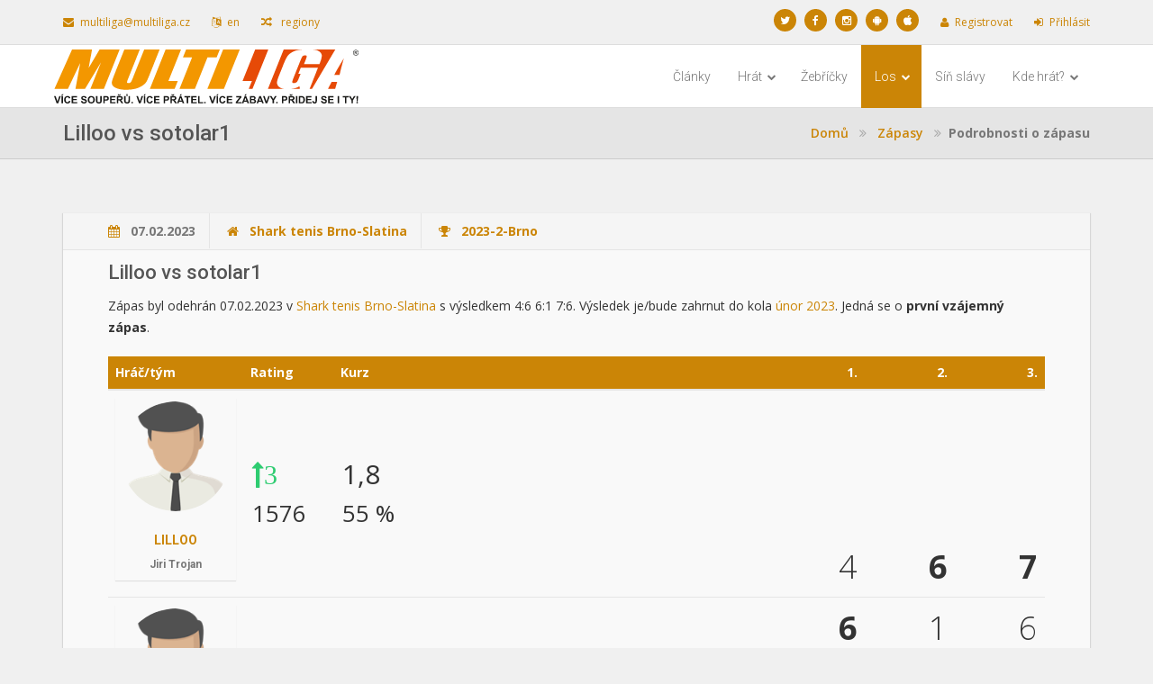

--- FILE ---
content_type: text/html; charset=utf-8
request_url: https://multiliga.cz/Brno/Match/Detail/9652feb2-effb-4b0f-aa54-f25eb70adc73
body_size: 9041
content:

<!DOCTYPE html>
<html lang="cs-CZ">
<head>
    <title>MULTILIGA Brno - Lilloo vs sotolar1</title>
    <meta charset="utf-8"><meta name="viewport" content="width=device-width, initial-scale=1.0"><meta name="description" content=""><meta name = "author" content="MULTILIGA"><meta name="root" content ="/"/>

    <link href="https://code.jquery.com/ui/1.11.4/themes/smoothness/jquery-ui.css" rel="stylesheet" type="text/css">
    <link href="/Content/css?v=2R80JTevTmQXxMw0fZ0j_tt3QOKpXZDMmkvia7wCD181" rel="stylesheet"/>

    <link href="/Content/ml?v=tUkxk7AGEfPza2_6Ep5wt72mZZhiweO0G3tsqMqG--81" rel="stylesheet"/>

    <link href="/Content/color/orange.css" id="main-color" rel="stylesheet" type="text/css">



    <!-- ==========================
        Favicons
    =========================== -->

    <link rel="apple-touch-icon" sizes="180x180" href="/icons/apple-touch-icon.png">
    <link rel="icon" type="image/png" sizes="32x32" href="/icons/favicon-32x32.png">
    <link rel="icon" type="image/png" sizes="16x16" href="/icons/favicon-16x16.png">
    <link rel="manifest" href="/icons/site.webmanifest.json">
    <link rel="mask-icon" href="/icons/safari-pinned-tab.svg" color="#5bbad5">
    <link rel="shortcut icon" href="/icons/favicon.ico">
    <meta name="apple-mobile-web-app-title" content="MULTILIGA">
    <meta name="application-name" content="MULTILIGA">
    <meta name="msapplication-TileColor" content="#da532c">
    <meta name="msapplication-config" content="/icons/browserconfig.xml">
    <meta name="theme-color" content="#ffffff">

    <!-- ==========================
        Fonts
    =========================== -->
    <link href='https://fonts.googleapis.com/css?family=Open+Sans: 300italic,400italic,600italic,700italic,800italic,400,300,600,700,800&amp;subset=latin,latin-ext' rel='stylesheet' type='text/css'><link href='https://fonts.googleapis.com/css?family=Roboto: 400,100,100italic,300,300italic,400italic,500,500italic,700,700italic,900,900italic&subset=latin,latin-ext' rel='stylesheet' type='text/css'>


    <!--[if lt IE 9]>
      <script src="https://oss.maxcdn.com/html5shiv/3.7.2/html5shiv.min.js"></script>
      <script src="https://oss.maxcdn.com/respond/1.4.2/respond.min.js"></script>
    <![endif]-->

    <script src="/bundles/modernizr?v=inCVuEFe6J4Q07A0AcRsbJic_UE5MwpRMNGcOtk94TE1"></script>

    <script src="/bundles/jquery?v=yuMp_AiknJx1CClwZg1H_FF6IUxqQeDHAjt3qZKPvCs1"></script>

    <script src="/bundles/jqueryui?v=nmuMA-O4C0zphhL2ApoyudBi4v4VCXr0cCFlFmBK2eU1"></script>

    
    <script src="/bundles/highcharts?v=WylmoENR1cHXy2WQJ6tDwOaW8126T8S-G3Ru_I_jJoc1"></script>


    
    <script src='https://cdnjs.cloudflare.com/ajax/libs/mathjax/2.7.5/MathJax.js?config=TeX-MML-AM_CHTML' async></script>




        <script type="text/javascript">
            !function (T, l, y) { var S = T.location, k = "script", D = "instrumentationKey", C = "ingestionendpoint", I = "disableExceptionTracking", E = "ai.device.", b = "toLowerCase", w = "crossOrigin", N = "POST", e = "appInsightsSDK", t = y.name || "appInsights"; (y.name || T[e]) && (T[e] = t); var n = T[t] || function (d) { var g = !1, f = !1, m = { initialize: !0, queue: [], sv: "5", version: 2, config: d }; function v(e, t) { var n = {}, a = "Browser"; return n[E + "id"] = a[b](), n[E + "type"] = a, n["ai.operation.name"] = S && S.pathname || "_unknown_", n["ai.internal.sdkVersion"] = "javascript:snippet_" + (m.sv || m.version), { time: function () { var e = new Date; function t(e) { var t = "" + e; return 1 === t.length && (t = "0" + t), t } return e.getUTCFullYear() + "-" + t(1 + e.getUTCMonth()) + "-" + t(e.getUTCDate()) + "T" + t(e.getUTCHours()) + ":" + t(e.getUTCMinutes()) + ":" + t(e.getUTCSeconds()) + "." + ((e.getUTCMilliseconds() / 1e3).toFixed(3) + "").slice(2, 5) + "Z" }(), iKey: e, name: "Microsoft.ApplicationInsights." + e.replace(/-/g, "") + "." + t, sampleRate: 100, tags: n, data: { baseData: { ver: 2 } } } } var h = d.url || y.src; if (h) { function a(e) { var t, n, a, i, r, o, s, c, u, p, l; g = !0, m.queue = [], f || (f = !0, t = h, s = function () { var e = {}, t = d.connectionString; if (t) for (var n = t.split(";"), a = 0; a < n.length; a++) { var i = n[a].split("="); 2 === i.length && (e[i[0][b]()] = i[1]) } if (!e[C]) { var r = e.endpointsuffix, o = r ? e.location : null; e[C] = "https://" + (o ? o + "." : "") + "dc." + (r || "services.visualstudio.com") } return e }(), c = s[D] || d[D] || "", u = s[C], p = u ? u + "/v2/track" : d.endpointUrl, (l = []).push((n = "SDK LOAD Failure: Failed to load Application Insights SDK script (See stack for details)", a = t, i = p, (o = (r = v(c, "Exception")).data).baseType = "ExceptionData", o.baseData.exceptions = [{ typeName: "SDKLoadFailed", message: n.replace(/\./g, "-"), hasFullStack: !1, stack: n + "\nSnippet failed to load [" + a + "] -- Telemetry is disabled\nHelp Link: https://go.microsoft.com/fwlink/?linkid=2128109\nHost: " + (S && S.pathname || "_unknown_") + "\nEndpoint: " + i, parsedStack: [] }], r)), l.push(function (e, t, n, a) { var i = v(c, "Message"), r = i.data; r.baseType = "MessageData"; var o = r.baseData; return o.message = 'AI (Internal): 99 message:"' + ("SDK LOAD Failure: Failed to load Application Insights SDK script (See stack for details) (" + n + ")").replace(/\"/g, "") + '"', o.properties = { endpoint: a }, i }(0, 0, t, p)), function (e, t) { if (JSON) { var n = T.fetch; if (n && !y.useXhr) n(t, { method: N, body: JSON.stringify(e), mode: "cors" }); else if (XMLHttpRequest) { var a = new XMLHttpRequest; a.open(N, t), a.setRequestHeader("Content-type", "application/json"), a.send(JSON.stringify(e)) } } }(l, p)) } function i(e, t) { f || setTimeout(function () { !t && m.core || a() }, 500) } var e = function () { var n = l.createElement(k); n.src = h; var e = y[w]; return !e && "" !== e || "undefined" == n[w] || (n[w] = e), n.onload = i, n.onerror = a, n.onreadystatechange = function (e, t) { "loaded" !== n.readyState && "complete" !== n.readyState || i(0, t) }, n }(); y.ld < 0 ? l.getElementsByTagName("head")[0].appendChild(e) : setTimeout(function () { l.getElementsByTagName(k)[0].parentNode.appendChild(e) }, y.ld || 0) } try { m.cookie = l.cookie } catch (p) { } function t(e) { for (; e.length;)!function (t) { m[t] = function () { var e = arguments; g || m.queue.push(function () { m[t].apply(m, e) }) } }(e.pop()) } var n = "track", r = "TrackPage", o = "TrackEvent"; t([n + "Event", n + "PageView", n + "Exception", n + "Trace", n + "DependencyData", n + "Metric", n + "PageViewPerformance", "start" + r, "stop" + r, "start" + o, "stop" + o, "addTelemetryInitializer", "setAuthenticatedUserContext", "clearAuthenticatedUserContext", "flush"]), m.SeverityLevel = { Verbose: 0, Information: 1, Warning: 2, Error: 3, Critical: 4 }; var s = (d.extensionConfig || {}).ApplicationInsightsAnalytics || {}; if (!0 !== d[I] && !0 !== s[I]) { var c = "onerror"; t(["_" + c]); var u = T[c]; T[c] = function (e, t, n, a, i) { var r = u && u(e, t, n, a, i); return !0 !== r && m["_" + c]({ message: e, url: t, lineNumber: n, columnNumber: a, error: i }), r }, d.autoExceptionInstrumented = !0 } return m }(y.cfg); function a() { y.onInit && y.onInit(n) } (T[t] = n).queue && 0 === n.queue.length ? (n.queue.push(a), n.trackPageView({})) : a() }(window, document, {
                src: "https://js.monitor.azure.com/scripts/b/ai.2.min.js", // The SDK URL Source
                // name: "appInsights", // Global SDK Instance name defaults to "appInsights" when not supplied
                // ld: 0, // Defines the load delay (in ms) before attempting to load the sdk. -1 = block page load and add to head. (default) = 0ms load after timeout,
                // useXhr: 1, // Use XHR instead of fetch to report failures (if available),
                crossOrigin: "anonymous", // When supplied this will add the provided value as the cross origin attribute on the script tag
                // onInit: null, // Once the application insights instance has loaded and initialized this callback function will be called with 1 argument -- the sdk instance (DO NOT ADD anything to the sdk.queue -- As they won't get called)
                cfg: { // Application Insights Configuration
                    instrumentationKey: "1fdb480d-617b-4b6a-bd64-9ea91586ebcc",
                    disableCookiesUsage: true
                }
            });
         


            window.appInsights = appInsights, appInsights.queue && 0 === appInsights.queue.length && appInsights.trackPageView();
        </script>
        <!--
        To collect user behavior analytics about your application,
        insert the following script into each page you want to track.
        Place this code immediately before the closing </head> tag,
        and before any other scripts. Your first data will appear
        automatically in just a few seconds.
        -->
</head>

<body id="bodyid">
    <div id="scrolltop" class="hidden-xs"><i class="fa fa-angle-up"></i></div>

    <div id="fb-root"></div><script async defer crossorigin="anonymous" src="https://connect.facebook.net/cs_CZ/sdk.js#xfbml=1&version=v3.0"></script>

    


    <div id="page-wrapper">

<div class="top-header hidden-xs hidden-sm">
    <div class="container">
        <div class="pull-left">
            <div class="header-item"><a href="mailto:multiliga@multiliga.cz"><i class="fa fa-envelope"></i>multiliga@multiliga.cz</a></div>
            

            <div class="header-item">
                <a data-ajax="true" data-ajax-method="POST" data-ajax-success="location.reload(true)" href="/Brno/Home/Lng/en-Us"><i class="fa fa-language"></i>en</a>
            </div>

                <div class="header-item">
                    <a href="/Region"><i class="fa fa-random"></i> regiony</a>
                </div>
        </div>
        <div class="pull-right">
            <ul class="brands brands-inline brands-tn brands-circle main">
                    <li><a href="https://www.facebook.com/MULTILIGA" title="Sledujte n&#225;s na soci&#225;ln&#237; s&#237;ti Twitter"><i class="fa fa-twitter"></i></a></li>
                                    <li><a href="https://twitter.com/multiliga" title="Sledujte n&#225;s na soci&#225;ln&#237; s&#237;ti Facebook"><i class="fa fa-facebook"></i></a></li>
                                    <li><a href="https://www.instagram.com/multiliga.cz/" title="Sledujte n&#225;s na Instagramu"><i class="fa fa-instagram"></i></a></li>
                <li><a href="https://play.google.com/store/apps/details?id=com.multiliga.multiliga" title="Aplikace MULTILIGA na Google play"><i class="fa fa-android"></i></a></li>
                <li><a href="https://apps.apple.com/us/app/multiliga/id1263451551?ls=1" title="Aplikace MULTILIGA na App store"><i class="fa fa-apple"></i></a></li>
                
                
            </ul>

                <div class="header-item">
                    <a id="registerLink" href="/Brno/Account/Register"><i class="fa fa-user"></i>Registrovat</a>
                </div>
                <div class="header-item">
                    <a id="loginLink" href="/Brno/Account/Login"><i class="fa fa-sign-in"></i>Přihl&#225;sit</a>
                </div>
        </div>

    </div>
</div>








<header class="navbar yamm navbar-default navbar-static-top">
    <div class="container">
        <div class="navbar-header">
            <a href="/Brno" class="navbar-brand">
                <img src="/Content/images/Regions/Brno/logo.svg" class="img-responsive img-logo " alt="Brno">
            </a>
            <button type="button" class="navbar-toggle" data-toggle="collapse" data-target=".navbar-collapse"><i class="fa fa-bars"></i></button>
        </div>
        <div class="navbar-collapse collapse navbar-right">
            <ul class="nav navbar-nav navbar-main-menu">
                    <li class="dropdown hidden-lg hidden-md">
                        <a class="dropdown-toggle" data-toggle="dropdown" href="#">&#218;čet <i class="fa fa-chevron-down"></i></a>
                        <ul class="dropdown-menu">
                            <li>
                                <a id="loginLink" href="/Brno/Account/Login"><i class="fa fa-sign-in"></i>Přihl&#225;sit</a>
                            </li>
                            <li>
                                <a id="registerLink" href="/Brno/Account/Register"><i class="fa fa-user"></i>Registrovat</a>
                            </li>
                        </ul>
                    </li>
                                        <li class="hidden-sm">
                            <a href="/Brno/News">Čl&#225;nky</a>
                        </li>
                        <li class="dropdown ">
                            <a class="dropdown-toggle" data-toggle="dropdown" href="#">Hr&#225;t <i class="fa fa-chevron-down"></i></a>
                            <ul class="dropdown-menu">
            <li><a href="/Brno/League"><i class="fa fa-angle-double-right"></i>Ligy</a></li>
            <li><a href="/Brno/Tournaments"><i class="fa fa-angle-double-right"></i>Turnaje</a></li>
            <li><a href="/Brno/PlayNow"><i class="fa fa-angle-double-right"></i>Najít soupeře</a></li>

                            </ul>
                        </li>
                        <li class="">
                            <a href="/Brno/TableSummary">Žebř&#237;čky</a>
                        </li>
                        <li class=" dropdown active ">
                            <a class="dropdown-toggle" data-toggle="dropdown" href="#">Los <i class="fa fa-chevron-down"></i></a>
                            <ul class="dropdown-menu">
            <li><a href="/Brno/SubmitResults"><i class="fa fa-angle-double-right"></i>Moje zápasy</a></li>
            <li><a href="/Brno/Results/Detail/2026-1-Brno"><i class="fa fa-angle-double-right"></i>Rozlosování</a></li>

                            </ul>
                        </li>
                        <li class="">
                            <a href="/Brno/HallOfFame">S&#237;ň sl&#225;vy</a>
                        </li>
                        <li class="dropdown hidden-sm">
                            <a class="dropdown-toggle" data-toggle="dropdown" href="#">Kde hr&#225;t? <i class="fa fa-chevron-down"></i></a>
                            <ul class="dropdown-menu">
            <li><a href="/Brno/Places"><i class="fa fa-angle-double-right"></i>Přehled</a></li>
            <li><a href="/Brno/Places/Partners"><i class="fa fa-angle-double-right"></i>Výhody a slevy pro přihlášené hráče</a></li>

                            </ul>
                        </li>
                        <li class="hidden-sm hidden-md hidden-lg">
                            <a href="/Brno/Search">Hledat</a>
                        </li>

                
                



            </ul>

            
        </div>
    </div>
</header>



<section class="breadcrumb-wrapper">
    <div class="container">
        <h2>Lilloo vs sotolar1</h2>
        
<ol class="breadcrumb hidden-sm">
		<li>
			
        <a href="https://multiliga.cz/Brno" title="Domů">Domů</a>

		</li>
		<li>
			
        <a href="https://multiliga.cz/Brno/Match" title="Z&#225;pasy">Z&#225;pasy</a>

		</li>
    	<li class="active">Podrobnosti o z&#225;pasu</li>
</ol>
        
    </div>
</section>

        












<section class="content bg-color-2" id="portfolio">
    <div class="container">
        <div class="blog-post match-detail">
            <div class="blog-post-detail">
                <span><i class="fa fa-calendar"></i>07.02.2023</span>
                    <span><i class="fa fa-home"></i><a href="/Brno/Places/Detail/TenisSlatina">Shark tenis Brno-Slatina</a></span>
                                                    <span><i class="fa fa-trophy"></i><a href="/Brno/Results/Detail/2023-2-Brno">2023-2-Brno</a></span>


            </div>
            <div class="blog-post-body">
                <h3>Lilloo vs sotolar1</h3>
                <p>
                    Zápas byl odehrán 07.02.2023 v <a href="/Brno/Results/Detail/TenisSlatina">Shark tenis Brno-Slatina</a> s výsledkem 4:6 6:1 7:6. Výsledek je/bude zahrnut do kola <a href="/Brno/Results/Detail/2023-2-Brno">únor 2023</a>.
Jedná se o <strong>první vzájemný zápas</strong>.                </p>





<table class="table match-detail-table"><thead><tr><th style="width:150px">Hráč/tým</th><th style="width:100px">Rating</th><th style="width:100px">Kurz</th><th></th><th class="text-right" style="width:100px">1.</th><th class="text-right" style="width:100px">2.</th><th class="text-right" style="width:100px">3.</th></tr></thead><tbody><tr><td><div class="profile-xs profile-xs-list profile-xs-textinside profile-xs-box">
<a href="/Brno/Player/Detail?competitorName=Lilloo">
<div class="player-profile player-profile-small">
<div class="player-profile-relative">
<img class="img-responsive center-block div-loader-image-sub img-thumbnail-none" src="/Content/images/male_profile200.png?width=150&amp;height=150&amp;scale=upscalecanvas"></img>
</div>
</div>
</a>
<h3 style="font-size:14px">
<a href="/Brno/Player/Detail?competitorName=Lilloo">Lilloo</a>
<small>
Jiri Trojan
</small>
</h3>
</div>
</td><td>        <div class="hidden-xs">
                <div class="text-success">
                    <span class="fa fa-long-arrow-up">3</span>
                </div>
                            <small>
                    1576
                </small>
        </div>
        <div class="visible-xs">
1576                             <span class="fa fa-long-arrow-up text-success">3</span>
        </div>
</td><td>1,8        <br />
        <small>55 %</small>
</td><td></td><td>    <div class="set-lost pull-right">
        4
    </div>
</td><td>    <div class="set-won pull-right">
        6
    </div>
</td><td>    <div class="set-won pull-right">
        7
    </div>
</td></tr><tr><td><div class="profile-xs profile-xs-list profile-xs-textinside profile-xs-box">
<a href="/Brno/Player/Detail?competitorName=sotolar1">
<div class="player-profile player-profile-small">
<div class="player-profile-relative">
<img class="img-responsive center-block div-loader-image-sub img-thumbnail-none" src="/Content/images/male_profile200.png?width=150&amp;height=150&amp;scale=upscalecanvas"></img>
</div>
</div>
</a>
<h3 style="font-size:14px">
<a href="/Brno/Player/Detail?competitorName=sotolar1">sotolar1</a>
<small>
Jiří Sotolář
</small>
</h3>
</div>
</td><td>        <div class="hidden-xs">
                <div class="text-danger">
                    <span class="fa fa-long-arrow-down">3</span>
                </div>
                            <small>
                    1552
                </small>
        </div>
        <div class="visible-xs">
1552                             <span class="fa fa-long-arrow-down text-danger">3</span>
        </div>
</td><td>2,2        <br />
        <small>45 %</small>
</td><td></td><td>    <div class="set-won pull-right">
        6
    </div>
</td><td>    <div class="set-lost pull-right">
        1
    </div>
</td><td>    <div class="set-lost pull-right">
        6
    </div>
</td></tr></tbody></table>
                <p>
                    <h3>Vz&#225;jemn&#233; z&#225;pasy</h3>
                    
                    <div class="div-loader-small div-loader-mini" data-action="/Brno/Player/SelfMatchs?competitor1=Lilloo&amp;competitor2=sotolar1&amp;competitionType=Tennis&amp;highLightMatchId=9652feb2-effb-4b0f-aa54-f25eb70adc73&amp;count=2147483647&amp;showBalanceText=True">
                        <div class="lds-spinner"><div></div><div></div><div></div><div></div><div></div><div></div><div></div><div></div><div></div><div></div><div></div><div></div></div>
                    </div>
                </p>


                    <h3>Jak počítáme rating?</h3>
                    <p>
                        Rating je číslo definujicí úroveň hráče. V každém zápase se hračům mění rating na základě ratingu jejich soupeře a také na ustalenosti vlastního ratingu - dle koeficientu spolehlivosti ratingu. Rating se totiž mění rychleji v prvních zápasech, aby rating každého hráče co nejrychlejí odrážel jeho reálnou úroveň.
                        <div class="text-center">
                            <button class="btn-default btn-lg btn" data-target="#RatingCalcDetail" data-toggle="collapse" type="button"><i class="fa fa-arrow-circle-down"></i> Detail výpočtu</button>
                        </div>
                    </p>
                    <div class="collapse" id="RatingCalcDetail">
                        <p>
                            Možné vývoje ratingu v tomto zápase znázorňuje graf.
                        </p>

                        <div class="row">
                            <div class="col-md-6">
                                <div id='Rating_container'></div><script type='text/javascript'>
Highcharts.setOptions({ global: { useUTC: true } });
var Rating;
$(document).ready(function() {
	Rating = new Highcharts.Chart({
		chart: { renderTo:'Rating_container', backgroundColor: 'transparent', type: 'column' }, 
		legend: { enabled: true, layout: 'horizontal' }, 
		title: { text: 'Možný vývoj ratingu' }, 
		xAxis: { categories: ['Výhra Lilloo', 'Těsná výhra Lilloo', 'Těsná výhra sotolar1', 'Výhra sotolar1'], title: { text: 'Výsledek' } }, 
		yAxis: { title: { text: 'Změna ratingu' } }, 
		series: [{ data: [{ y: 7 }, { color: '#CB8506', y: 3 }, { y: -4 }, { y: -8 }], name: 'Lilloo' }, { data: [{ y: -7 }, { color: '#CB8506', y: -3 }, { y: 4 }, { y: 8 }], name: 'sotolar1' }]
	});
});
</script>

                            </div>
                            <div class="col-md-6">
                                <h5>Vzorec výpočtu</h5>
                                \( W \) = výsledek utkání (1 = výhra větším, než minimálním možným rozdílem setů, 0,75 = výhra minimálním možným rozdílem setů, 0,25 = prohra minimálním možným rozdílem setů, 0 = prohra větším, než minimálním možným rozdílem setů). Očekávaný výsledek utkání udává \( W_e \).
                                <p>
                                    $$\Delta R = K (w - w_e)$$
                                    $$w_e = {1 \over 10 ^ {exp} + 1 }$$
                                    $$Exp = -{(R_0 - R_{op}) \over 400}$$
                                </p>
                                <h5>Konstanty pro hráče Lilloo</h5>
                                <p>
                                    Koeficient spolehlivost předpovědi výsledku \(K = 15\), počáteční rating \(R_0 = 1576\), rating soupeře \(R_{op} = 1552\)
                                </p>
                                <h5>Konstanty pro hráče sotolar1</h5>
                                <p>
                                    Koeficient spolehlivost předpovědi výsledku \(K = 15\), počáteční rating \(R_0 = 1552\), rating soupeře \(R_{op} = 1576\)
                                </p>
                            </div>
                        </div>
                    </div>





                <div class="blog-post-buttons clearfix">
                    <div class="pull-left">

                    </div>
                    <div class="pull-right">
                        <div class="share-button"><div class="fb-share-button" data-href="https://multiliga.cz/Brno/Match/Detail/9652feb2-effb-4b0f-aa54-f25eb70adc73" data-layout="button_count"></div></div>
                        <div class="share-button"><a href="https://twitter.com/share" class="twitter-share-button" data-text="Lilloo vs sotolar1">Tweet</a><script>!function (d, s, id) { var js, fjs = d.getElementsByTagName(s)[0], p = /^http:/.test(d.location) ? 'http' : 'https'; if (!d.getElementById(id)) { js = d.createElement(s); js.id = id; js.src = p + '://platform.twitter.com/widgets.js'; fjs.parentNode.insertBefore(js, fjs); } }(document, 'script', 'twitter-wjs');</script></div>
                    </div>
                </div>
            </div>
        </div>
    </div>
</section>





<footer class="hidden-print">
    <div class="container">
        <div class="row">
            <div class="col-md-4">
                <h3><i class="fa fa-flag"></i>Kontakt</h3>
                <p class="contact-text">V případě jakýchkoliv dotazů nás neváhejte kontaktovat.</p>
                <ul class="list-unstyled contact-address">
                    <li>MULTILIGA s.r.o.</li>
                    <li>Lidick&#225; 700/19, Veveř&#237;, 602 00 Brno</li>
                    <li><a>multiliga@multiliga.cz</a></li>
                    <li>(+420) 724 526 322</li>
                    <li>www.multiliga.cz</li>
                </ul>
                    <ul class="list-inline">
                        <li>
                            <div class="fb-like" data-href="https://www.facebook.com/MULTILIGA" data-layout="standard" data-action="like" data-show-faces="true" data-share="true"></div>
                        </li>
                        <li>
                            <a href="https://twitter.com/multiliga" class="twitter-follow-button" data-show-count="false">Follow @multiliga</a>
                            <script>!function (d, s, id) { var js, fjs = d.getElementsByTagName(s)[0], p = /^http:/.test(d.location) ? 'http' : 'https'; if (!d.getElementById(id)) { js = d.createElement(s); js.id = id; js.src = p + '://platform.twitter.com/widgets.js'; fjs.parentNode.insertBefore(js, fjs); } }(document, 'script', 'twitter-wjs');</script>
                        </li>
                        
                    </ul>
            </div>

            <div class="col-md-4 hidden-xs hidden-sm">
                <h3><i class="fa fa-trophy"></i>Napl&#225;novan&#233; akce</h3>





<table class="table table-condensed"><tbody><tr><td colspan="2"><a href="/Brno/Tournaments/Detail/pinec-2026-01kolo-2">1. kolo pingpongov&#233; ligy 2026 - 2. miniturnaj</a></td></tr><tr><td style="border-top: none">Stolní tenis</td><td class="text-right" style="border-top: none">21.01.2026</td></tr><tr><td colspan="2"><a href="/Brno/Tournaments/Detail/pinec-2026-01kolo-3">1. kolo pingpongov&#233; ligy 2026 - 3. miniturnaj</a></td></tr><tr><td style="border-top: none">Stolní tenis</td><td class="text-right" style="border-top: none">28.01.2026</td></tr><tr><td colspan="2"><a href="/Brno/Tournaments/Detail/pickleball-20260205">Pickleballov&#253; Turnaj ve dvouhře - 1.miniturnaj 2026</a></td></tr><tr><td style="border-top: none">Pickleball</td><td class="text-right" style="border-top: none">05.02.2026</td></tr><tr><td colspan="2"><a href="/Brno/Tournaments/Detail/pickleball-Brno-500-unor2026">BRNO WINTER CLASSIC Joola Pickleball Tour Brno 500 - Dvouhra</a></td></tr><tr><td style="border-top: none">Pickleball</td><td class="text-right" style="border-top: none">08.02.2026</td></tr><tr><td colspan="2"><a href="/Brno/Tournaments/Detail/pickleball-Brno-500-unor2026-doubles">BRNO WINTER CLASSIC Joola Pickleball Tour Brno 500 - Čtyřhra</a></td></tr><tr><td style="border-top: none">Pickleball</td><td class="text-right" style="border-top: none">08.02.2026</td></tr></tbody></table>
            </div>

            <div class="col-md-4 hidden-xs hidden-sm">

                <h3>
                    <i class="fa fa-envelope"></i>
                    Posledn&#237; v&#253;sledky
                </h3>

                




    <table class="table table-condensed">
        
        <tbody>
                <tr>
                    <td><a href="/Brno/Player/Detail?competitorName=Plichta">Plichta</a></td>
                    <td><a href="/Brno/Player/Detail?competitorName=chmiel">chmiel</a></td>
                    <td>14:12 8:11 11:8 7:11 11:7</td>
                    <td><a class="btn btn-xs" href="/Brno/Match/Detail/059df338-f613-4bb7-bc89-7bba7451cfa7"><span class="fa fa-search"></span></a></td>
                </tr>
                <tr>
                    <td><a href="/Brno/Player/Detail?competitorName=occleppo">occleppo</a></td>
                    <td><a href="/Brno/Player/Detail?competitorName=Andreas">Andreas</a></td>
                    <td>6:1 2:6 8:10</td>
                    <td><a class="btn btn-xs" href="/Brno/Match/Detail/0ab643a9-40ad-4ec3-871e-8a6fe7d3b0ba"><span class="fa fa-search"></span></a></td>
                </tr>
                <tr>
                    <td><a href="/Brno/Player/Detail?competitorName=Bo">Bo</a></td>
                    <td><a href="/Brno/Player/Detail?competitorName=JirVel">JirVel</a></td>
                    <td>21:14 14:21 22:20</td>
                    <td><a class="btn btn-xs" href="/Brno/Match/Detail/bb8a35f5-5ef3-4d84-8e7d-ddc537b4c879"><span class="fa fa-search"></span></a></td>
                </tr>
                <tr>
                    <td><a href="/Brno/Player/Detail?competitorName=Bo">Bo</a></td>
                    <td><a href="/Brno/Player/Detail?competitorName=PF">PF</a></td>
                    <td>21:10 21:6</td>
                    <td><a class="btn btn-xs" href="/Brno/Match/Detail/bebc7239-7079-44b3-9dc4-1b97abd3d50f"><span class="fa fa-search"></span></a></td>
                </tr>
                <tr>
                    <td><a href="/Brno/Player/Detail?competitorName=MikiP">MikiP</a></td>
                    <td><a href="/Brno/Player/Detail?competitorName=Plichta">Plichta</a></td>
                    <td>17:21 21:9 17:21</td>
                    <td><a class="btn btn-xs" href="/Brno/Match/Detail/9805c84e-4e9e-481e-bf25-b263228bcc1c"><span class="fa fa-search"></span></a></td>
                </tr>
        </tbody>
    </table>



            </div>
        </div>
        <div class="footer-bottom">
            <p>
                <a href='https://play.google.com/store/apps/details?id=com.multiliga.multiliga'><img class="img-mobileapp" alt='Nyní na Google Play' src='/Content/images/MobileApp/Google_Play_CZ.svg' /></a>
                <a href='https://apps.apple.com/us/app/multiliga/id1263451551?ls=1'><img class="img-mobileapp" alt='Nyní na App Store' src='/Content/images/MobileApp/App_Store_Badge_CZ.svg' /></a>
            </p>

            <div class="footer-copyright">
                <p>© 2015 - 2023. Pro MULTILIGU vytvořil Tom&#225;š Juř&#237;ček</p>
            </div>
        </div>
        <ul class="nav navbar-nav navbar-right hidden-xs hidden-sm">
                <li><a href="/Brno/Membership/Support">Podpořte n&#225;s</a></li>
                            <li><a href="/Brno/Home/About">O n&#225;s</a></li>
                            <li><a href="/Brno/Home/Rules">Hern&#237; ř&#225;d</a></li>
            <li><a href="/Brno/Home/ReleaseHistory">Historie verz&#237; webu (ver. 2.20.6.299)</a></li>
        </ul>
    </div>
</footer> 
    </div>




    <!-- Le javascript
    ================================================== -->
    <!-- Placed at the end of the document so the pages load faster -->
    <script src="/bundles/jqueryval?v=z-mw_iAgwXaI_lkqPwSokOi_XZZLuC-62QwghACK4eU1"></script>

    <script src="/bundles/jqueryplugins?v=lR_rL0Bc1SlwI69U1MMXcDYWjJS24wowpOWzrd_ko1Y1"></script>


    <script src="/bundles/validate?v=KyQhYRVwcdlz57wYM_44uS1Wf6ZLZRm1Sqgdi6YjJtk1"></script>

    <script src="/bundles/globalize?v=Vv0nzu_2UYpnME-OgFztriW5YhRp4YN0dg4eLcNgJWA1"></script>


    
    <script src="/bundles/validate/globalize?v=GzH8xL2QKA0JFOjvg7v966cDtfhIkPDoW8nKFeId3IQ1"></script>


    <script src="/bundles/bootstrap?v=zdTrGd6A50qvLW-8isBZhcI82hfvgQu1L3MkzihGo9g1"></script>


    <!-- ==========================
        JS
    =========================== -->
    
    <script src="/bundles/bootstrap-datepicker?v=WGEU8gKTXbVav6bUmqMyx17-XydJw4D834rAIf70re41"></script>

    <script src="/bundles/custom?v=wmhcoiDUYY4N_XvXg_vjp7kEoZQEwt4SoxrxllPkVRA1"></script>

    <script src="/bundles/jscookie?v=zxNe8Ep81-XiwK30uZI1LAmwWrh172h_0Qc9LH-nCJ01"></script>


    
    <script src="DependencyHandler.axd/277881e1d00746b79559f745eb3406a1/1/js" type="text/javascript"></script>

    
</body>
</html>


--- FILE ---
content_type: text/html; charset=utf-8
request_url: https://multiliga.cz/Brno/Player/SelfMatchs?competitor1=Lilloo&competitor2=sotolar1&competitionType=Tennis&highLightMatchId=9652feb2-effb-4b0f-aa54-f25eb70adc73&count=2147483647&showBalanceText=True&_=1768994959009
body_size: 172
content:





    <p>
        Celkem odehráno <strong>2</strong> zápasu. Vzájemná bilance hráčů z pohledu Lilloo je <strong>2 - 0</strong>.
    </p>

<table class="table table-condensed table-striped table-bordered"><thead><tr><th>Dom&#225;c&#237;</th><th>Host</th><th>V&#253;sledek</th><th>Kolo/turnaj</th><th class="hidden-xs">Datum</th><th class="text-right"></th></tr></thead><tr><td><a href="/Brno/Player/Detail?competitorName=sotolar1">sotolar1</a></td><td><a href="/Brno/Player/Detail?competitorName=Lilloo">Lilloo</a></td><td>Skreč sotolar1</td><td><a href="/Brno/Results/Detail/2024-2-Brno">2024-2-Brno</a></td><td class="hidden-xs"></td><td class="text-right">                <a class="btn btn-xs" href="/Brno/Match/Detail/72249311-3d02-4c38-9156-22fd0158b949"><span class="fa fa-search"></span></a>
</td></tr><tr class="info"><td><a href="/Brno/Player/Detail?competitorName=Lilloo">Lilloo</a></td><td><a href="/Brno/Player/Detail?competitorName=sotolar1">sotolar1</a></td><td>4:6 6:1 7:6</td><td><a href="/Brno/Results/Detail/2023-2-Brno">2023-2-Brno</a></td><td class="hidden-xs">07.02.2023</td><td class="text-right">                <a class="btn btn-xs" href="/Brno/Match/Detail/9652feb2-effb-4b0f-aa54-f25eb70adc73"><span class="fa fa-search"></span></a>
</td></tr></table>